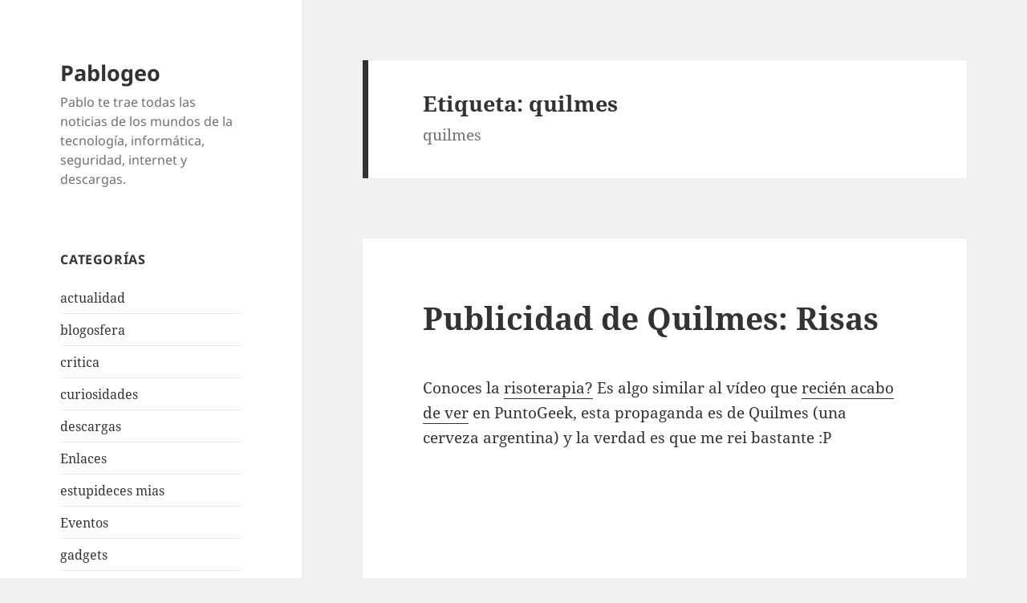

--- FILE ---
content_type: text/html; charset=UTF-8
request_url: https://www.pablogeo.com/tag/quilmes
body_size: 7457
content:
<!DOCTYPE html>
<html lang="es" class="no-js">
<head>
	<meta charset="UTF-8">
	<meta name="viewport" content="width=device-width">
	<link rel="profile" href="https://gmpg.org/xfn/11">
	<link rel="pingback" href="https://www.pablogeo.com/xmlrpc.php">
	<script>(function(html){html.className = html.className.replace(/\bno-js\b/,'js')})(document.documentElement);</script>
<title>quilmes &#8211; Pablogeo</title>
<meta name='robots' content='max-image-preview:large' />
<link rel="alternate" type="application/rss+xml" title="Pablogeo &raquo; Feed" href="https://www.pablogeo.com/feed" />
<link rel="alternate" type="application/rss+xml" title="Pablogeo &raquo; Etiqueta quilmes del feed" href="https://www.pablogeo.com/tag/quilmes/feed" />
<script>
window._wpemojiSettings = {"baseUrl":"https:\/\/s.w.org\/images\/core\/emoji\/14.0.0\/72x72\/","ext":".png","svgUrl":"https:\/\/s.w.org\/images\/core\/emoji\/14.0.0\/svg\/","svgExt":".svg","source":{"concatemoji":"https:\/\/www.pablogeo.com\/wp-includes\/js\/wp-emoji-release.min.js?ver=6.3.7"}};
/*! This file is auto-generated */
!function(i,n){var o,s,e;function c(e){try{var t={supportTests:e,timestamp:(new Date).valueOf()};sessionStorage.setItem(o,JSON.stringify(t))}catch(e){}}function p(e,t,n){e.clearRect(0,0,e.canvas.width,e.canvas.height),e.fillText(t,0,0);var t=new Uint32Array(e.getImageData(0,0,e.canvas.width,e.canvas.height).data),r=(e.clearRect(0,0,e.canvas.width,e.canvas.height),e.fillText(n,0,0),new Uint32Array(e.getImageData(0,0,e.canvas.width,e.canvas.height).data));return t.every(function(e,t){return e===r[t]})}function u(e,t,n){switch(t){case"flag":return n(e,"\ud83c\udff3\ufe0f\u200d\u26a7\ufe0f","\ud83c\udff3\ufe0f\u200b\u26a7\ufe0f")?!1:!n(e,"\ud83c\uddfa\ud83c\uddf3","\ud83c\uddfa\u200b\ud83c\uddf3")&&!n(e,"\ud83c\udff4\udb40\udc67\udb40\udc62\udb40\udc65\udb40\udc6e\udb40\udc67\udb40\udc7f","\ud83c\udff4\u200b\udb40\udc67\u200b\udb40\udc62\u200b\udb40\udc65\u200b\udb40\udc6e\u200b\udb40\udc67\u200b\udb40\udc7f");case"emoji":return!n(e,"\ud83e\udef1\ud83c\udffb\u200d\ud83e\udef2\ud83c\udfff","\ud83e\udef1\ud83c\udffb\u200b\ud83e\udef2\ud83c\udfff")}return!1}function f(e,t,n){var r="undefined"!=typeof WorkerGlobalScope&&self instanceof WorkerGlobalScope?new OffscreenCanvas(300,150):i.createElement("canvas"),a=r.getContext("2d",{willReadFrequently:!0}),o=(a.textBaseline="top",a.font="600 32px Arial",{});return e.forEach(function(e){o[e]=t(a,e,n)}),o}function t(e){var t=i.createElement("script");t.src=e,t.defer=!0,i.head.appendChild(t)}"undefined"!=typeof Promise&&(o="wpEmojiSettingsSupports",s=["flag","emoji"],n.supports={everything:!0,everythingExceptFlag:!0},e=new Promise(function(e){i.addEventListener("DOMContentLoaded",e,{once:!0})}),new Promise(function(t){var n=function(){try{var e=JSON.parse(sessionStorage.getItem(o));if("object"==typeof e&&"number"==typeof e.timestamp&&(new Date).valueOf()<e.timestamp+604800&&"object"==typeof e.supportTests)return e.supportTests}catch(e){}return null}();if(!n){if("undefined"!=typeof Worker&&"undefined"!=typeof OffscreenCanvas&&"undefined"!=typeof URL&&URL.createObjectURL&&"undefined"!=typeof Blob)try{var e="postMessage("+f.toString()+"("+[JSON.stringify(s),u.toString(),p.toString()].join(",")+"));",r=new Blob([e],{type:"text/javascript"}),a=new Worker(URL.createObjectURL(r),{name:"wpTestEmojiSupports"});return void(a.onmessage=function(e){c(n=e.data),a.terminate(),t(n)})}catch(e){}c(n=f(s,u,p))}t(n)}).then(function(e){for(var t in e)n.supports[t]=e[t],n.supports.everything=n.supports.everything&&n.supports[t],"flag"!==t&&(n.supports.everythingExceptFlag=n.supports.everythingExceptFlag&&n.supports[t]);n.supports.everythingExceptFlag=n.supports.everythingExceptFlag&&!n.supports.flag,n.DOMReady=!1,n.readyCallback=function(){n.DOMReady=!0}}).then(function(){return e}).then(function(){var e;n.supports.everything||(n.readyCallback(),(e=n.source||{}).concatemoji?t(e.concatemoji):e.wpemoji&&e.twemoji&&(t(e.twemoji),t(e.wpemoji)))}))}((window,document),window._wpemojiSettings);
</script>
<style>
img.wp-smiley,
img.emoji {
	display: inline !important;
	border: none !important;
	box-shadow: none !important;
	height: 1em !important;
	width: 1em !important;
	margin: 0 0.07em !important;
	vertical-align: -0.1em !important;
	background: none !important;
	padding: 0 !important;
}
</style>
	<link rel='stylesheet' id='wp-block-library-css' href='https://www.pablogeo.com/wp-includes/css/dist/block-library/style.min.css?ver=6.3.7' media='all' />
<style id='wp-block-library-theme-inline-css'>
.wp-block-audio figcaption{color:#555;font-size:13px;text-align:center}.is-dark-theme .wp-block-audio figcaption{color:hsla(0,0%,100%,.65)}.wp-block-audio{margin:0 0 1em}.wp-block-code{border:1px solid #ccc;border-radius:4px;font-family:Menlo,Consolas,monaco,monospace;padding:.8em 1em}.wp-block-embed figcaption{color:#555;font-size:13px;text-align:center}.is-dark-theme .wp-block-embed figcaption{color:hsla(0,0%,100%,.65)}.wp-block-embed{margin:0 0 1em}.blocks-gallery-caption{color:#555;font-size:13px;text-align:center}.is-dark-theme .blocks-gallery-caption{color:hsla(0,0%,100%,.65)}.wp-block-image figcaption{color:#555;font-size:13px;text-align:center}.is-dark-theme .wp-block-image figcaption{color:hsla(0,0%,100%,.65)}.wp-block-image{margin:0 0 1em}.wp-block-pullquote{border-bottom:4px solid;border-top:4px solid;color:currentColor;margin-bottom:1.75em}.wp-block-pullquote cite,.wp-block-pullquote footer,.wp-block-pullquote__citation{color:currentColor;font-size:.8125em;font-style:normal;text-transform:uppercase}.wp-block-quote{border-left:.25em solid;margin:0 0 1.75em;padding-left:1em}.wp-block-quote cite,.wp-block-quote footer{color:currentColor;font-size:.8125em;font-style:normal;position:relative}.wp-block-quote.has-text-align-right{border-left:none;border-right:.25em solid;padding-left:0;padding-right:1em}.wp-block-quote.has-text-align-center{border:none;padding-left:0}.wp-block-quote.is-large,.wp-block-quote.is-style-large,.wp-block-quote.is-style-plain{border:none}.wp-block-search .wp-block-search__label{font-weight:700}.wp-block-search__button{border:1px solid #ccc;padding:.375em .625em}:where(.wp-block-group.has-background){padding:1.25em 2.375em}.wp-block-separator.has-css-opacity{opacity:.4}.wp-block-separator{border:none;border-bottom:2px solid;margin-left:auto;margin-right:auto}.wp-block-separator.has-alpha-channel-opacity{opacity:1}.wp-block-separator:not(.is-style-wide):not(.is-style-dots){width:100px}.wp-block-separator.has-background:not(.is-style-dots){border-bottom:none;height:1px}.wp-block-separator.has-background:not(.is-style-wide):not(.is-style-dots){height:2px}.wp-block-table{margin:0 0 1em}.wp-block-table td,.wp-block-table th{word-break:normal}.wp-block-table figcaption{color:#555;font-size:13px;text-align:center}.is-dark-theme .wp-block-table figcaption{color:hsla(0,0%,100%,.65)}.wp-block-video figcaption{color:#555;font-size:13px;text-align:center}.is-dark-theme .wp-block-video figcaption{color:hsla(0,0%,100%,.65)}.wp-block-video{margin:0 0 1em}.wp-block-template-part.has-background{margin-bottom:0;margin-top:0;padding:1.25em 2.375em}
</style>
<style id='classic-theme-styles-inline-css'>
/*! This file is auto-generated */
.wp-block-button__link{color:#fff;background-color:#32373c;border-radius:9999px;box-shadow:none;text-decoration:none;padding:calc(.667em + 2px) calc(1.333em + 2px);font-size:1.125em}.wp-block-file__button{background:#32373c;color:#fff;text-decoration:none}
</style>
<style id='global-styles-inline-css'>
body{--wp--preset--color--black: #000000;--wp--preset--color--cyan-bluish-gray: #abb8c3;--wp--preset--color--white: #fff;--wp--preset--color--pale-pink: #f78da7;--wp--preset--color--vivid-red: #cf2e2e;--wp--preset--color--luminous-vivid-orange: #ff6900;--wp--preset--color--luminous-vivid-amber: #fcb900;--wp--preset--color--light-green-cyan: #7bdcb5;--wp--preset--color--vivid-green-cyan: #00d084;--wp--preset--color--pale-cyan-blue: #8ed1fc;--wp--preset--color--vivid-cyan-blue: #0693e3;--wp--preset--color--vivid-purple: #9b51e0;--wp--preset--color--dark-gray: #111;--wp--preset--color--light-gray: #f1f1f1;--wp--preset--color--yellow: #f4ca16;--wp--preset--color--dark-brown: #352712;--wp--preset--color--medium-pink: #e53b51;--wp--preset--color--light-pink: #ffe5d1;--wp--preset--color--dark-purple: #2e2256;--wp--preset--color--purple: #674970;--wp--preset--color--blue-gray: #22313f;--wp--preset--color--bright-blue: #55c3dc;--wp--preset--color--light-blue: #e9f2f9;--wp--preset--gradient--vivid-cyan-blue-to-vivid-purple: linear-gradient(135deg,rgba(6,147,227,1) 0%,rgb(155,81,224) 100%);--wp--preset--gradient--light-green-cyan-to-vivid-green-cyan: linear-gradient(135deg,rgb(122,220,180) 0%,rgb(0,208,130) 100%);--wp--preset--gradient--luminous-vivid-amber-to-luminous-vivid-orange: linear-gradient(135deg,rgba(252,185,0,1) 0%,rgba(255,105,0,1) 100%);--wp--preset--gradient--luminous-vivid-orange-to-vivid-red: linear-gradient(135deg,rgba(255,105,0,1) 0%,rgb(207,46,46) 100%);--wp--preset--gradient--very-light-gray-to-cyan-bluish-gray: linear-gradient(135deg,rgb(238,238,238) 0%,rgb(169,184,195) 100%);--wp--preset--gradient--cool-to-warm-spectrum: linear-gradient(135deg,rgb(74,234,220) 0%,rgb(151,120,209) 20%,rgb(207,42,186) 40%,rgb(238,44,130) 60%,rgb(251,105,98) 80%,rgb(254,248,76) 100%);--wp--preset--gradient--blush-light-purple: linear-gradient(135deg,rgb(255,206,236) 0%,rgb(152,150,240) 100%);--wp--preset--gradient--blush-bordeaux: linear-gradient(135deg,rgb(254,205,165) 0%,rgb(254,45,45) 50%,rgb(107,0,62) 100%);--wp--preset--gradient--luminous-dusk: linear-gradient(135deg,rgb(255,203,112) 0%,rgb(199,81,192) 50%,rgb(65,88,208) 100%);--wp--preset--gradient--pale-ocean: linear-gradient(135deg,rgb(255,245,203) 0%,rgb(182,227,212) 50%,rgb(51,167,181) 100%);--wp--preset--gradient--electric-grass: linear-gradient(135deg,rgb(202,248,128) 0%,rgb(113,206,126) 100%);--wp--preset--gradient--midnight: linear-gradient(135deg,rgb(2,3,129) 0%,rgb(40,116,252) 100%);--wp--preset--gradient--dark-gray-gradient-gradient: linear-gradient(90deg, rgba(17,17,17,1) 0%, rgba(42,42,42,1) 100%);--wp--preset--gradient--light-gray-gradient: linear-gradient(90deg, rgba(241,241,241,1) 0%, rgba(215,215,215,1) 100%);--wp--preset--gradient--white-gradient: linear-gradient(90deg, rgba(255,255,255,1) 0%, rgba(230,230,230,1) 100%);--wp--preset--gradient--yellow-gradient: linear-gradient(90deg, rgba(244,202,22,1) 0%, rgba(205,168,10,1) 100%);--wp--preset--gradient--dark-brown-gradient: linear-gradient(90deg, rgba(53,39,18,1) 0%, rgba(91,67,31,1) 100%);--wp--preset--gradient--medium-pink-gradient: linear-gradient(90deg, rgba(229,59,81,1) 0%, rgba(209,28,51,1) 100%);--wp--preset--gradient--light-pink-gradient: linear-gradient(90deg, rgba(255,229,209,1) 0%, rgba(255,200,158,1) 100%);--wp--preset--gradient--dark-purple-gradient: linear-gradient(90deg, rgba(46,34,86,1) 0%, rgba(66,48,123,1) 100%);--wp--preset--gradient--purple-gradient: linear-gradient(90deg, rgba(103,73,112,1) 0%, rgba(131,93,143,1) 100%);--wp--preset--gradient--blue-gray-gradient: linear-gradient(90deg, rgba(34,49,63,1) 0%, rgba(52,75,96,1) 100%);--wp--preset--gradient--bright-blue-gradient: linear-gradient(90deg, rgba(85,195,220,1) 0%, rgba(43,180,211,1) 100%);--wp--preset--gradient--light-blue-gradient: linear-gradient(90deg, rgba(233,242,249,1) 0%, rgba(193,218,238,1) 100%);--wp--preset--font-size--small: 13px;--wp--preset--font-size--medium: 20px;--wp--preset--font-size--large: 36px;--wp--preset--font-size--x-large: 42px;--wp--preset--spacing--20: 0.44rem;--wp--preset--spacing--30: 0.67rem;--wp--preset--spacing--40: 1rem;--wp--preset--spacing--50: 1.5rem;--wp--preset--spacing--60: 2.25rem;--wp--preset--spacing--70: 3.38rem;--wp--preset--spacing--80: 5.06rem;--wp--preset--shadow--natural: 6px 6px 9px rgba(0, 0, 0, 0.2);--wp--preset--shadow--deep: 12px 12px 50px rgba(0, 0, 0, 0.4);--wp--preset--shadow--sharp: 6px 6px 0px rgba(0, 0, 0, 0.2);--wp--preset--shadow--outlined: 6px 6px 0px -3px rgba(255, 255, 255, 1), 6px 6px rgba(0, 0, 0, 1);--wp--preset--shadow--crisp: 6px 6px 0px rgba(0, 0, 0, 1);}:where(.is-layout-flex){gap: 0.5em;}:where(.is-layout-grid){gap: 0.5em;}body .is-layout-flow > .alignleft{float: left;margin-inline-start: 0;margin-inline-end: 2em;}body .is-layout-flow > .alignright{float: right;margin-inline-start: 2em;margin-inline-end: 0;}body .is-layout-flow > .aligncenter{margin-left: auto !important;margin-right: auto !important;}body .is-layout-constrained > .alignleft{float: left;margin-inline-start: 0;margin-inline-end: 2em;}body .is-layout-constrained > .alignright{float: right;margin-inline-start: 2em;margin-inline-end: 0;}body .is-layout-constrained > .aligncenter{margin-left: auto !important;margin-right: auto !important;}body .is-layout-constrained > :where(:not(.alignleft):not(.alignright):not(.alignfull)){max-width: var(--wp--style--global--content-size);margin-left: auto !important;margin-right: auto !important;}body .is-layout-constrained > .alignwide{max-width: var(--wp--style--global--wide-size);}body .is-layout-flex{display: flex;}body .is-layout-flex{flex-wrap: wrap;align-items: center;}body .is-layout-flex > *{margin: 0;}body .is-layout-grid{display: grid;}body .is-layout-grid > *{margin: 0;}:where(.wp-block-columns.is-layout-flex){gap: 2em;}:where(.wp-block-columns.is-layout-grid){gap: 2em;}:where(.wp-block-post-template.is-layout-flex){gap: 1.25em;}:where(.wp-block-post-template.is-layout-grid){gap: 1.25em;}.has-black-color{color: var(--wp--preset--color--black) !important;}.has-cyan-bluish-gray-color{color: var(--wp--preset--color--cyan-bluish-gray) !important;}.has-white-color{color: var(--wp--preset--color--white) !important;}.has-pale-pink-color{color: var(--wp--preset--color--pale-pink) !important;}.has-vivid-red-color{color: var(--wp--preset--color--vivid-red) !important;}.has-luminous-vivid-orange-color{color: var(--wp--preset--color--luminous-vivid-orange) !important;}.has-luminous-vivid-amber-color{color: var(--wp--preset--color--luminous-vivid-amber) !important;}.has-light-green-cyan-color{color: var(--wp--preset--color--light-green-cyan) !important;}.has-vivid-green-cyan-color{color: var(--wp--preset--color--vivid-green-cyan) !important;}.has-pale-cyan-blue-color{color: var(--wp--preset--color--pale-cyan-blue) !important;}.has-vivid-cyan-blue-color{color: var(--wp--preset--color--vivid-cyan-blue) !important;}.has-vivid-purple-color{color: var(--wp--preset--color--vivid-purple) !important;}.has-black-background-color{background-color: var(--wp--preset--color--black) !important;}.has-cyan-bluish-gray-background-color{background-color: var(--wp--preset--color--cyan-bluish-gray) !important;}.has-white-background-color{background-color: var(--wp--preset--color--white) !important;}.has-pale-pink-background-color{background-color: var(--wp--preset--color--pale-pink) !important;}.has-vivid-red-background-color{background-color: var(--wp--preset--color--vivid-red) !important;}.has-luminous-vivid-orange-background-color{background-color: var(--wp--preset--color--luminous-vivid-orange) !important;}.has-luminous-vivid-amber-background-color{background-color: var(--wp--preset--color--luminous-vivid-amber) !important;}.has-light-green-cyan-background-color{background-color: var(--wp--preset--color--light-green-cyan) !important;}.has-vivid-green-cyan-background-color{background-color: var(--wp--preset--color--vivid-green-cyan) !important;}.has-pale-cyan-blue-background-color{background-color: var(--wp--preset--color--pale-cyan-blue) !important;}.has-vivid-cyan-blue-background-color{background-color: var(--wp--preset--color--vivid-cyan-blue) !important;}.has-vivid-purple-background-color{background-color: var(--wp--preset--color--vivid-purple) !important;}.has-black-border-color{border-color: var(--wp--preset--color--black) !important;}.has-cyan-bluish-gray-border-color{border-color: var(--wp--preset--color--cyan-bluish-gray) !important;}.has-white-border-color{border-color: var(--wp--preset--color--white) !important;}.has-pale-pink-border-color{border-color: var(--wp--preset--color--pale-pink) !important;}.has-vivid-red-border-color{border-color: var(--wp--preset--color--vivid-red) !important;}.has-luminous-vivid-orange-border-color{border-color: var(--wp--preset--color--luminous-vivid-orange) !important;}.has-luminous-vivid-amber-border-color{border-color: var(--wp--preset--color--luminous-vivid-amber) !important;}.has-light-green-cyan-border-color{border-color: var(--wp--preset--color--light-green-cyan) !important;}.has-vivid-green-cyan-border-color{border-color: var(--wp--preset--color--vivid-green-cyan) !important;}.has-pale-cyan-blue-border-color{border-color: var(--wp--preset--color--pale-cyan-blue) !important;}.has-vivid-cyan-blue-border-color{border-color: var(--wp--preset--color--vivid-cyan-blue) !important;}.has-vivid-purple-border-color{border-color: var(--wp--preset--color--vivid-purple) !important;}.has-vivid-cyan-blue-to-vivid-purple-gradient-background{background: var(--wp--preset--gradient--vivid-cyan-blue-to-vivid-purple) !important;}.has-light-green-cyan-to-vivid-green-cyan-gradient-background{background: var(--wp--preset--gradient--light-green-cyan-to-vivid-green-cyan) !important;}.has-luminous-vivid-amber-to-luminous-vivid-orange-gradient-background{background: var(--wp--preset--gradient--luminous-vivid-amber-to-luminous-vivid-orange) !important;}.has-luminous-vivid-orange-to-vivid-red-gradient-background{background: var(--wp--preset--gradient--luminous-vivid-orange-to-vivid-red) !important;}.has-very-light-gray-to-cyan-bluish-gray-gradient-background{background: var(--wp--preset--gradient--very-light-gray-to-cyan-bluish-gray) !important;}.has-cool-to-warm-spectrum-gradient-background{background: var(--wp--preset--gradient--cool-to-warm-spectrum) !important;}.has-blush-light-purple-gradient-background{background: var(--wp--preset--gradient--blush-light-purple) !important;}.has-blush-bordeaux-gradient-background{background: var(--wp--preset--gradient--blush-bordeaux) !important;}.has-luminous-dusk-gradient-background{background: var(--wp--preset--gradient--luminous-dusk) !important;}.has-pale-ocean-gradient-background{background: var(--wp--preset--gradient--pale-ocean) !important;}.has-electric-grass-gradient-background{background: var(--wp--preset--gradient--electric-grass) !important;}.has-midnight-gradient-background{background: var(--wp--preset--gradient--midnight) !important;}.has-small-font-size{font-size: var(--wp--preset--font-size--small) !important;}.has-medium-font-size{font-size: var(--wp--preset--font-size--medium) !important;}.has-large-font-size{font-size: var(--wp--preset--font-size--large) !important;}.has-x-large-font-size{font-size: var(--wp--preset--font-size--x-large) !important;}
.wp-block-navigation a:where(:not(.wp-element-button)){color: inherit;}
:where(.wp-block-post-template.is-layout-flex){gap: 1.25em;}:where(.wp-block-post-template.is-layout-grid){gap: 1.25em;}
:where(.wp-block-columns.is-layout-flex){gap: 2em;}:where(.wp-block-columns.is-layout-grid){gap: 2em;}
.wp-block-pullquote{font-size: 1.5em;line-height: 1.6;}
</style>
<link rel='stylesheet' id='twentyfifteen-fonts-css' href='https://www.pablogeo.com/wp-content/themes/twentyfifteen/assets/fonts/noto-sans-plus-noto-serif-plus-inconsolata.css?ver=20230328' media='all' />
<link rel='stylesheet' id='genericons-css' href='https://www.pablogeo.com/wp-content/themes/twentyfifteen/genericons/genericons.css?ver=20201026' media='all' />
<link rel='stylesheet' id='twentyfifteen-style-css' href='https://www.pablogeo.com/wp-content/themes/twentyfifteen/style.css?ver=20230808' media='all' />
<link rel='stylesheet' id='twentyfifteen-block-style-css' href='https://www.pablogeo.com/wp-content/themes/twentyfifteen/css/blocks.css?ver=20230623' media='all' />
<script src='https://www.pablogeo.com/wp-includes/js/jquery/jquery.min.js?ver=3.7.0' id='jquery-core-js'></script>
<script src='https://www.pablogeo.com/wp-includes/js/jquery/jquery-migrate.min.js?ver=3.4.1' id='jquery-migrate-js'></script>
<link rel="https://api.w.org/" href="https://www.pablogeo.com/wp-json/" /><link rel="alternate" type="application/json" href="https://www.pablogeo.com/wp-json/wp/v2/tags/1317" /><link rel="EditURI" type="application/rsd+xml" title="RSD" href="https://www.pablogeo.com/xmlrpc.php?rsd" />
<meta name="generator" content="WordPress 6.3.7" />
	
<script async src="https://pagead2.googlesyndication.com/pagead/js/adsbygoogle.js?client=ca-pub-1307844639461750"
     crossorigin="anonymous"></script>	
</head>

<body class="archive tag tag-quilmes tag-1317 wp-embed-responsive">
<div id="page" class="hfeed site">
	<a class="skip-link screen-reader-text" href="#content">
		Saltar al contenido	</a>

	<div id="sidebar" class="sidebar">
		<header id="masthead" class="site-header">
			<div class="site-branding">
										<p class="site-title"><a href="https://www.pablogeo.com/" rel="home">Pablogeo</a></p>
												<p class="site-description">Pablo te trae todas las noticias de los mundos de la tecnología, informática, seguridad, internet y descargas.</p>
										<button class="secondary-toggle">Menú y widgets</button>
			</div><!-- .site-branding -->
		</header><!-- .site-header -->

			<div id="secondary" class="secondary">

		
		
					<div id="widget-area" class="widget-area" role="complementary">
				<aside id="categories-3" class="widget widget_categories"><h2 class="widget-title">Categorías</h2><nav aria-label="Categorías">
			<ul>
					<li class="cat-item cat-item-12"><a href="https://www.pablogeo.com/category/actualidad">actualidad</a>
</li>
	<li class="cat-item cat-item-19"><a href="https://www.pablogeo.com/category/blog">blogosfera</a>
</li>
	<li class="cat-item cat-item-32"><a href="https://www.pablogeo.com/category/critica">critica</a>
</li>
	<li class="cat-item cat-item-20"><a href="https://www.pablogeo.com/category/curiosidades">curiosidades</a>
</li>
	<li class="cat-item cat-item-29"><a href="https://www.pablogeo.com/category/descargas">descargas</a>
</li>
	<li class="cat-item cat-item-2"><a href="https://www.pablogeo.com/category/enlaces">Enlaces</a>
</li>
	<li class="cat-item cat-item-1374"><a href="https://www.pablogeo.com/category/estupideces-mias">estupideces mias</a>
</li>
	<li class="cat-item cat-item-1473"><a href="https://www.pablogeo.com/category/eventos">Eventos</a>
</li>
	<li class="cat-item cat-item-4"><a href="https://www.pablogeo.com/category/gadgets">gadgets</a>
</li>
	<li class="cat-item cat-item-23"><a href="https://www.pablogeo.com/category/ganar-dinero">ganar dinero</a>
</li>
	<li class="cat-item cat-item-14"><a href="https://www.pablogeo.com/category/google">google</a>
</li>
	<li class="cat-item cat-item-30"><a href="https://www.pablogeo.com/category/hardware">hardware</a>
</li>
	<li class="cat-item cat-item-9"><a href="https://www.pablogeo.com/category/humor">humor</a>
</li>
	<li class="cat-item cat-item-31"><a href="https://www.pablogeo.com/category/internet">Internet</a>
</li>
	<li class="cat-item cat-item-1077"><a href="https://www.pablogeo.com/category/marketing">marketing</a>
</li>
	<li class="cat-item cat-item-18"><a href="https://www.pablogeo.com/category/microsoft">microsoft</a>
</li>
	<li class="cat-item cat-item-1511"><a href="https://www.pablogeo.com/category/moviles">moviles</a>
</li>
	<li class="cat-item cat-item-33"><a href="https://www.pablogeo.com/category/p2p">P2P</a>
</li>
	<li class="cat-item cat-item-5"><a href="https://www.pablogeo.com/category/paginas">páginas</a>
</li>
	<li class="cat-item cat-item-10"><a href="https://www.pablogeo.com/category/programas">programas</a>
</li>
	<li class="cat-item cat-item-15"><a href="https://www.pablogeo.com/category/seguridad">seguridad</a>
</li>
	<li class="cat-item cat-item-26"><a href="https://www.pablogeo.com/category/seo">SEO</a>
</li>
	<li class="cat-item cat-item-17"><a href="https://www.pablogeo.com/category/tecnologia">tecnología</a>
</li>
	<li class="cat-item cat-item-3"><a href="https://www.pablogeo.com/category/varios">varios</a>
</li>
	<li class="cat-item cat-item-8"><a href="https://www.pablogeo.com/category/videos">videos</a>
</li>
	<li class="cat-item cat-item-25"><a href="https://www.pablogeo.com/category/windows">Windows</a>
</li>
	<li class="cat-item cat-item-1046"><a href="https://www.pablogeo.com/category/wordpress">wordpress</a>
</li>
			</ul>

			</nav></aside><aside id="linkcat-1494" class="widget widget_links"><h2 class="widget-title">Mis proyectos</h2>
	<ul class='xoxo blogroll'>
<li><a href="https://canjean.com/es/" title="Canjean">Canjean</a></li>
<li><a href="http://lyricsfeast.com">Lyrics Feast</a></li>
<li><a href="https://shut.net" title="Breaking News">SHUT News</a></li>
<li><a href="https://trola.net/">Trola Travel</a></li>

	</ul>
</aside>
<aside id="archives-4" class="widget widget_archive"><h2 class="widget-title">Archivos</h2><nav aria-label="Archivos">
			<ul>
					<li><a href='https://www.pablogeo.com/2011/02'>febrero 2011</a></li>
	<li><a href='https://www.pablogeo.com/2010/12'>diciembre 2010</a></li>
	<li><a href='https://www.pablogeo.com/2010/11'>noviembre 2010</a></li>
	<li><a href='https://www.pablogeo.com/2010/02'>febrero 2010</a></li>
	<li><a href='https://www.pablogeo.com/2009/09'>septiembre 2009</a></li>
	<li><a href='https://www.pablogeo.com/2009/07'>julio 2009</a></li>
	<li><a href='https://www.pablogeo.com/2009/06'>junio 2009</a></li>
	<li><a href='https://www.pablogeo.com/2009/05'>mayo 2009</a></li>
	<li><a href='https://www.pablogeo.com/2009/04'>abril 2009</a></li>
	<li><a href='https://www.pablogeo.com/2009/03'>marzo 2009</a></li>
	<li><a href='https://www.pablogeo.com/2009/02'>febrero 2009</a></li>
	<li><a href='https://www.pablogeo.com/2009/01'>enero 2009</a></li>
	<li><a href='https://www.pablogeo.com/2008/12'>diciembre 2008</a></li>
	<li><a href='https://www.pablogeo.com/2008/11'>noviembre 2008</a></li>
	<li><a href='https://www.pablogeo.com/2008/10'>octubre 2008</a></li>
	<li><a href='https://www.pablogeo.com/2008/09'>septiembre 2008</a></li>
	<li><a href='https://www.pablogeo.com/2008/08'>agosto 2008</a></li>
	<li><a href='https://www.pablogeo.com/2008/07'>julio 2008</a></li>
	<li><a href='https://www.pablogeo.com/2008/06'>junio 2008</a></li>
	<li><a href='https://www.pablogeo.com/2008/05'>mayo 2008</a></li>
	<li><a href='https://www.pablogeo.com/2008/04'>abril 2008</a></li>
	<li><a href='https://www.pablogeo.com/2008/03'>marzo 2008</a></li>
	<li><a href='https://www.pablogeo.com/2008/02'>febrero 2008</a></li>
	<li><a href='https://www.pablogeo.com/2008/01'>enero 2008</a></li>
	<li><a href='https://www.pablogeo.com/2007/12'>diciembre 2007</a></li>
	<li><a href='https://www.pablogeo.com/2007/11'>noviembre 2007</a></li>
	<li><a href='https://www.pablogeo.com/2007/10'>octubre 2007</a></li>
	<li><a href='https://www.pablogeo.com/2007/09'>septiembre 2007</a></li>
	<li><a href='https://www.pablogeo.com/2007/08'>agosto 2007</a></li>
	<li><a href='https://www.pablogeo.com/2007/07'>julio 2007</a></li>
	<li><a href='https://www.pablogeo.com/2007/06'>junio 2007</a></li>
	<li><a href='https://www.pablogeo.com/2007/05'>mayo 2007</a></li>
			</ul>

			</nav></aside>			</div><!-- .widget-area -->
		
	</div><!-- .secondary -->

	</div><!-- .sidebar -->

	<div id="content" class="site-content">

	<section id="primary" class="content-area">
		<main id="main" class="site-main">

		
			<header class="page-header">
				<h1 class="page-title">Etiqueta: <span>quilmes</span></h1><div class="taxonomy-description"><p>quilmes</p>
</div>			</header><!-- .page-header -->

			
<article id="post-1255" class="post-1255 post type-post status-publish format-standard hentry category-humor tag-cerveza tag-publicidad tag-quilmes">
	
	<header class="entry-header">
		<h2 class="entry-title"><a href="https://www.pablogeo.com/publicidad-de-quilmes-risas" rel="bookmark">Publicidad de Quilmes: Risas</a></h2>	</header><!-- .entry-header -->

	<div class="entry-content">
		<p>Conoces la <a href="http://www.enbuenasmanos.com/articulos/muestra.asp?art=662">risoterapia?</a> Es algo similar al vídeo que <a href="http://www.puntogeek.com/2008/07/02/publicidad-quilmes-risas/" target="_blank">recién acabo de ver</a> en PuntoGeek, esta propaganda es de Quilmes (una cerveza argentina) y la verdad es que me rei bastante :P<center><object width="425" height="344"><param name="movie" value="http://www.youtube.com/v/w1PqG0ysgl4&#038;hl=es&#038;fs=1"></param><param name="allowFullScreen" value="true"></param><embed src="https://www.youtube.com/v/w1PqG0ysgl4&#038;hl=es&#038;fs=1" type="application/x-shockwave-flash" allowfullscreen="true" width="425" height="344"></embed></object><br />
</center></p>
	</div><!-- .entry-content -->

	
	<footer class="entry-footer">
		<span class="posted-on"><span class="screen-reader-text">Publicado el </span><a href="https://www.pablogeo.com/publicidad-de-quilmes-risas" rel="bookmark"><time class="entry-date published" datetime="2008-07-05T11:53:46+01:00">julio 5, 2008</time><time class="updated" datetime="2008-07-05T11:57:35+01:00">julio 5, 2008</time></a></span><span class="byline"><span class="author vcard"><span class="screen-reader-text">Autor </span><a class="url fn n" href="https://www.pablogeo.com/author/admin2">Pablo</a></span></span><span class="cat-links"><span class="screen-reader-text">Categorías </span><a href="https://www.pablogeo.com/category/humor" rel="category tag">humor</a></span><span class="tags-links"><span class="screen-reader-text">Etiquetas </span><a href="https://www.pablogeo.com/tag/cerveza" rel="tag">cerveza</a>, <a href="https://www.pablogeo.com/tag/publicidad" rel="tag">publicidad</a>, <a href="https://www.pablogeo.com/tag/quilmes" rel="tag">quilmes</a></span>			</footer><!-- .entry-footer -->

</article><!-- #post-1255 -->

		</main><!-- .site-main -->
	</section><!-- .content-area -->


	</div><!-- .site-content -->

	<footer id="colophon" class="site-footer">
		<div class="site-info">
									<a href="https://es.wordpress.org/" class="imprint">
				Funciona gracias a WordPress			</a>
		</div><!-- .site-info -->
	</footer><!-- .site-footer -->

</div><!-- .site -->

<script id='twentyfifteen-script-js-extra'>
var screenReaderText = {"expand":"<span class=\"screen-reader-text\">expande el men\u00fa inferior<\/span>","collapse":"<span class=\"screen-reader-text\">plegar men\u00fa inferior<\/span>"};
</script>
<script src='https://www.pablogeo.com/wp-content/themes/twentyfifteen/js/functions.js?ver=20221101' id='twentyfifteen-script-js'></script>

<script defer src="https://static.cloudflareinsights.com/beacon.min.js/vcd15cbe7772f49c399c6a5babf22c1241717689176015" integrity="sha512-ZpsOmlRQV6y907TI0dKBHq9Md29nnaEIPlkf84rnaERnq6zvWvPUqr2ft8M1aS28oN72PdrCzSjY4U6VaAw1EQ==" data-cf-beacon='{"version":"2024.11.0","token":"cb3f2c7435064243a881605fb46a1d1e","r":1,"server_timing":{"name":{"cfCacheStatus":true,"cfEdge":true,"cfExtPri":true,"cfL4":true,"cfOrigin":true,"cfSpeedBrain":true},"location_startswith":null}}' crossorigin="anonymous"></script>
</body>
</html>


--- FILE ---
content_type: text/html; charset=utf-8
request_url: https://www.google.com/recaptcha/api2/aframe
body_size: 269
content:
<!DOCTYPE HTML><html><head><meta http-equiv="content-type" content="text/html; charset=UTF-8"></head><body><script nonce="TyeOyP-FWpYKhzQOwFW6YQ">/** Anti-fraud and anti-abuse applications only. See google.com/recaptcha */ try{var clients={'sodar':'https://pagead2.googlesyndication.com/pagead/sodar?'};window.addEventListener("message",function(a){try{if(a.source===window.parent){var b=JSON.parse(a.data);var c=clients[b['id']];if(c){var d=document.createElement('img');d.src=c+b['params']+'&rc='+(localStorage.getItem("rc::a")?sessionStorage.getItem("rc::b"):"");window.document.body.appendChild(d);sessionStorage.setItem("rc::e",parseInt(sessionStorage.getItem("rc::e")||0)+1);localStorage.setItem("rc::h",'1769380903209');}}}catch(b){}});window.parent.postMessage("_grecaptcha_ready", "*");}catch(b){}</script></body></html>